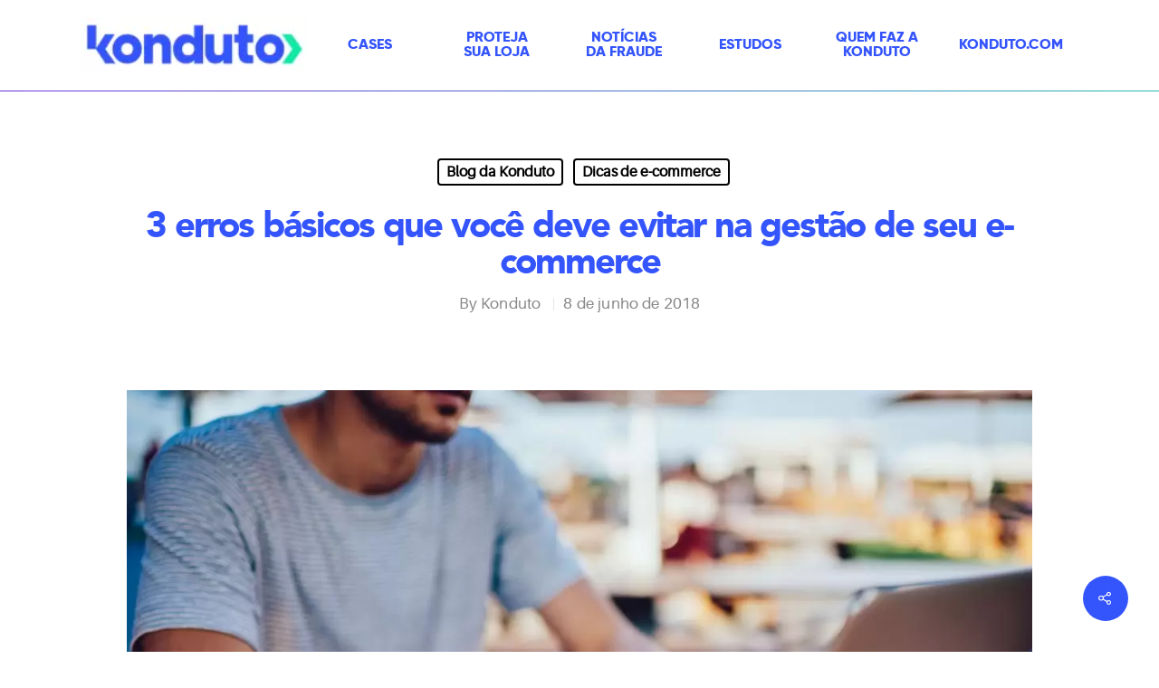

--- FILE ---
content_type: text/html; charset=UTF-8
request_url: https://blog.konduto.com/pt/2018/06/3-erros-basicos-que-voce-deve-evitar-na-gestao-de-seu-e-commerce/
body_size: 20895
content:
<!DOCTYPE html>

<html lang="pt-BR" class="no-js">
<head>
	
	<meta charset="UTF-8">
	
	<meta name="viewport" content="width=device-width, initial-scale=1, maximum-scale=1, user-scalable=0" /><meta name='robots' content='index, follow, max-image-preview:large, max-snippet:-1, max-video-preview:-1' />
	<style>img:is([sizes="auto" i], [sizes^="auto," i]) { contain-intrinsic-size: 3000px 1500px }</style>
	
	<!-- This site is optimized with the Yoast SEO plugin v26.3 - https://yoast.com/wordpress/plugins/seo/ -->
	<title>3 erros básicos que você deve evitar na gestão de seu e-commerce</title>
	<meta name="description" content="Seus produtos são a alma do seu negócio. Por isso, é preciso tratá-los com cuidado até que sigam seu caminho para a casa do cliente. Falando assim parece algo simples, mas controlar seu estoque é muito mais do que armazenar produtos para gestão de e-commerce." />
	<link rel="canonical" href="https://blog.konduto.com/pt/2018/06/3-erros-basicos-que-voce-deve-evitar-na-gestao-de-seu-e-commerce/" />
	<meta property="og:locale" content="pt_BR" />
	<meta property="og:type" content="article" />
	<meta property="og:title" content="3 erros básicos que você deve evitar na gestão de seu e-commerce" />
	<meta property="og:description" content="Seus produtos são a alma do seu negócio. Por isso, é preciso tratá-los com cuidado até que sigam seu caminho para a casa do cliente. Falando assim parece algo simples, mas controlar seu estoque é muito mais do que armazenar produtos para gestão de e-commerce." />
	<meta property="og:url" content="https://blog.konduto.com/pt/2018/06/3-erros-basicos-que-voce-deve-evitar-na-gestao-de-seu-e-commerce/" />
	<meta property="og:site_name" content="Konduto: Antifraude para e-commerce e transações online" />
	<meta property="article:published_time" content="2018-06-08T18:02:34+00:00" />
	<meta property="og:image" content="https://blog.konduto.com/wp-content/uploads/2018/06/203464-3-erros-basicos-que-voce-deve-evitar-na-gestao-de-seu-ecommerce.jpg" />
	<meta property="og:image:width" content="1140" />
	<meta property="og:image:height" content="761" />
	<meta property="og:image:type" content="image/jpeg" />
	<meta name="author" content="Konduto" />
	<meta name="twitter:card" content="summary_large_image" />
	<meta name="twitter:label1" content="Escrito por" />
	<meta name="twitter:data1" content="Konduto" />
	<meta name="twitter:label2" content="Est. tempo de leitura" />
	<meta name="twitter:data2" content="4 minutos" />
	<script type="application/ld+json" class="yoast-schema-graph">{"@context":"https://schema.org","@graph":[{"@type":"WebPage","@id":"https://blog.konduto.com/pt/2018/06/3-erros-basicos-que-voce-deve-evitar-na-gestao-de-seu-e-commerce/","url":"https://blog.konduto.com/pt/2018/06/3-erros-basicos-que-voce-deve-evitar-na-gestao-de-seu-e-commerce/","name":"3 erros básicos que você deve evitar na gestão de seu e-commerce","isPartOf":{"@id":"https://blog.konduto.com/#website"},"primaryImageOfPage":{"@id":"https://blog.konduto.com/pt/2018/06/3-erros-basicos-que-voce-deve-evitar-na-gestao-de-seu-e-commerce/#primaryimage"},"image":{"@id":"https://blog.konduto.com/pt/2018/06/3-erros-basicos-que-voce-deve-evitar-na-gestao-de-seu-e-commerce/#primaryimage"},"thumbnailUrl":"https://blog.konduto.com/wp-content/uploads/2018/06/203464-3-erros-basicos-que-voce-deve-evitar-na-gestao-de-seu-ecommerce.jpg","datePublished":"2018-06-08T18:02:34+00:00","author":{"@id":"https://blog.konduto.com/#/schema/person/e2c0cac5e5f39ee62d2fd8e09885fc37"},"description":"Seus produtos são a alma do seu negócio. Por isso, é preciso tratá-los com cuidado até que sigam seu caminho para a casa do cliente. Falando assim parece algo simples, mas controlar seu estoque é muito mais do que armazenar produtos para gestão de e-commerce.","breadcrumb":{"@id":"https://blog.konduto.com/pt/2018/06/3-erros-basicos-que-voce-deve-evitar-na-gestao-de-seu-e-commerce/#breadcrumb"},"inLanguage":"pt-BR","potentialAction":[{"@type":"ReadAction","target":["https://blog.konduto.com/pt/2018/06/3-erros-basicos-que-voce-deve-evitar-na-gestao-de-seu-e-commerce/"]}]},{"@type":"ImageObject","inLanguage":"pt-BR","@id":"https://blog.konduto.com/pt/2018/06/3-erros-basicos-que-voce-deve-evitar-na-gestao-de-seu-e-commerce/#primaryimage","url":"https://blog.konduto.com/wp-content/uploads/2018/06/203464-3-erros-basicos-que-voce-deve-evitar-na-gestao-de-seu-ecommerce.jpg","contentUrl":"https://blog.konduto.com/wp-content/uploads/2018/06/203464-3-erros-basicos-que-voce-deve-evitar-na-gestao-de-seu-ecommerce.jpg","width":1140,"height":761},{"@type":"BreadcrumbList","@id":"https://blog.konduto.com/pt/2018/06/3-erros-basicos-que-voce-deve-evitar-na-gestao-de-seu-e-commerce/#breadcrumb","itemListElement":[{"@type":"ListItem","position":1,"name":"Início","item":"https://blog.konduto.com/"},{"@type":"ListItem","position":2,"name":"3 erros básicos que você deve evitar na gestão de seu e-commerce"}]},{"@type":"WebSite","@id":"https://blog.konduto.com/#website","url":"https://blog.konduto.com/","name":"Konduto: Antifraude para e-commerce e transações online","description":"O blog da Konduto reúne os melhores conteúdos para quem combate a fraude online. Esta página é voltada para as melhores profissionais de e-commerce!","potentialAction":[{"@type":"SearchAction","target":{"@type":"EntryPoint","urlTemplate":"https://blog.konduto.com/?s={search_term_string}"},"query-input":{"@type":"PropertyValueSpecification","valueRequired":true,"valueName":"search_term_string"}}],"inLanguage":"pt-BR"},{"@type":"Person","@id":"https://blog.konduto.com/#/schema/person/e2c0cac5e5f39ee62d2fd8e09885fc37","name":"Konduto","image":{"@type":"ImageObject","inLanguage":"pt-BR","@id":"https://blog.konduto.com/#/schema/person/image/","url":"https://blog.konduto.com/wp-content/uploads/2023/05/konduto-logo-r-1-100x100.png","contentUrl":"https://blog.konduto.com/wp-content/uploads/2023/05/konduto-logo-r-1-100x100.png","caption":"Konduto"},"description":"O blog da Konduto reúne os melhores conteúdos para quem combate a fraude online. Dicas e artigos sobre a análise de risco para melhorar os resultados do seu negócio.","url":"https://blog.konduto.com/author/konduto/"}]}</script>
	<!-- / Yoast SEO plugin. -->


<link rel="alternate" type="application/rss+xml" title="Feed para Konduto: Antifraude para e-commerce e transações online &raquo;" href="https://blog.konduto.com/feed/" />
<link rel="alternate" type="application/rss+xml" title="Feed de comentários para Konduto: Antifraude para e-commerce e transações online &raquo;" href="https://blog.konduto.com/comments/feed/" />
<link rel="alternate" type="application/rss+xml" title="Feed de comentários para Konduto: Antifraude para e-commerce e transações online &raquo; 3 erros básicos que você deve evitar na gestão de seu e-commerce" href="https://blog.konduto.com/pt/2018/06/3-erros-basicos-que-voce-deve-evitar-na-gestao-de-seu-e-commerce/feed/" />
<link rel="alternate" type="application/rss+xml" title="Feed de Konduto: Antifraude para e-commerce e transações online &raquo; Story" href="https://blog.konduto.com/web-stories/feed/">		<!-- This site uses the Google Analytics by MonsterInsights plugin v9.9.0 - Using Analytics tracking - https://www.monsterinsights.com/ -->
							<script src="//www.googletagmanager.com/gtag/js?id=G-6FXZ5GW5E3"  data-cfasync="false" data-wpfc-render="false" type="text/javascript" async></script>
			<script data-cfasync="false" data-wpfc-render="false" type="text/javascript">
				var mi_version = '9.9.0';
				var mi_track_user = true;
				var mi_no_track_reason = '';
								var MonsterInsightsDefaultLocations = {"page_location":"https:\/\/blog.konduto.com\/pt\/2018\/06\/3-erros-basicos-que-voce-deve-evitar-na-gestao-de-seu-e-commerce\/"};
								if ( typeof MonsterInsightsPrivacyGuardFilter === 'function' ) {
					var MonsterInsightsLocations = (typeof MonsterInsightsExcludeQuery === 'object') ? MonsterInsightsPrivacyGuardFilter( MonsterInsightsExcludeQuery ) : MonsterInsightsPrivacyGuardFilter( MonsterInsightsDefaultLocations );
				} else {
					var MonsterInsightsLocations = (typeof MonsterInsightsExcludeQuery === 'object') ? MonsterInsightsExcludeQuery : MonsterInsightsDefaultLocations;
				}

								var disableStrs = [
										'ga-disable-G-6FXZ5GW5E3',
									];

				/* Function to detect opted out users */
				function __gtagTrackerIsOptedOut() {
					for (var index = 0; index < disableStrs.length; index++) {
						if (document.cookie.indexOf(disableStrs[index] + '=true') > -1) {
							return true;
						}
					}

					return false;
				}

				/* Disable tracking if the opt-out cookie exists. */
				if (__gtagTrackerIsOptedOut()) {
					for (var index = 0; index < disableStrs.length; index++) {
						window[disableStrs[index]] = true;
					}
				}

				/* Opt-out function */
				function __gtagTrackerOptout() {
					for (var index = 0; index < disableStrs.length; index++) {
						document.cookie = disableStrs[index] + '=true; expires=Thu, 31 Dec 2099 23:59:59 UTC; path=/';
						window[disableStrs[index]] = true;
					}
				}

				if ('undefined' === typeof gaOptout) {
					function gaOptout() {
						__gtagTrackerOptout();
					}
				}
								window.dataLayer = window.dataLayer || [];

				window.MonsterInsightsDualTracker = {
					helpers: {},
					trackers: {},
				};
				if (mi_track_user) {
					function __gtagDataLayer() {
						dataLayer.push(arguments);
					}

					function __gtagTracker(type, name, parameters) {
						if (!parameters) {
							parameters = {};
						}

						if (parameters.send_to) {
							__gtagDataLayer.apply(null, arguments);
							return;
						}

						if (type === 'event') {
														parameters.send_to = monsterinsights_frontend.v4_id;
							var hookName = name;
							if (typeof parameters['event_category'] !== 'undefined') {
								hookName = parameters['event_category'] + ':' + name;
							}

							if (typeof MonsterInsightsDualTracker.trackers[hookName] !== 'undefined') {
								MonsterInsightsDualTracker.trackers[hookName](parameters);
							} else {
								__gtagDataLayer('event', name, parameters);
							}
							
						} else {
							__gtagDataLayer.apply(null, arguments);
						}
					}

					__gtagTracker('js', new Date());
					__gtagTracker('set', {
						'developer_id.dZGIzZG': true,
											});
					if ( MonsterInsightsLocations.page_location ) {
						__gtagTracker('set', MonsterInsightsLocations);
					}
										__gtagTracker('config', 'G-6FXZ5GW5E3', {"forceSSL":"true","anonymize_ip":"true"} );
										window.gtag = __gtagTracker;										(function () {
						/* https://developers.google.com/analytics/devguides/collection/analyticsjs/ */
						/* ga and __gaTracker compatibility shim. */
						var noopfn = function () {
							return null;
						};
						var newtracker = function () {
							return new Tracker();
						};
						var Tracker = function () {
							return null;
						};
						var p = Tracker.prototype;
						p.get = noopfn;
						p.set = noopfn;
						p.send = function () {
							var args = Array.prototype.slice.call(arguments);
							args.unshift('send');
							__gaTracker.apply(null, args);
						};
						var __gaTracker = function () {
							var len = arguments.length;
							if (len === 0) {
								return;
							}
							var f = arguments[len - 1];
							if (typeof f !== 'object' || f === null || typeof f.hitCallback !== 'function') {
								if ('send' === arguments[0]) {
									var hitConverted, hitObject = false, action;
									if ('event' === arguments[1]) {
										if ('undefined' !== typeof arguments[3]) {
											hitObject = {
												'eventAction': arguments[3],
												'eventCategory': arguments[2],
												'eventLabel': arguments[4],
												'value': arguments[5] ? arguments[5] : 1,
											}
										}
									}
									if ('pageview' === arguments[1]) {
										if ('undefined' !== typeof arguments[2]) {
											hitObject = {
												'eventAction': 'page_view',
												'page_path': arguments[2],
											}
										}
									}
									if (typeof arguments[2] === 'object') {
										hitObject = arguments[2];
									}
									if (typeof arguments[5] === 'object') {
										Object.assign(hitObject, arguments[5]);
									}
									if ('undefined' !== typeof arguments[1].hitType) {
										hitObject = arguments[1];
										if ('pageview' === hitObject.hitType) {
											hitObject.eventAction = 'page_view';
										}
									}
									if (hitObject) {
										action = 'timing' === arguments[1].hitType ? 'timing_complete' : hitObject.eventAction;
										hitConverted = mapArgs(hitObject);
										__gtagTracker('event', action, hitConverted);
									}
								}
								return;
							}

							function mapArgs(args) {
								var arg, hit = {};
								var gaMap = {
									'eventCategory': 'event_category',
									'eventAction': 'event_action',
									'eventLabel': 'event_label',
									'eventValue': 'event_value',
									'nonInteraction': 'non_interaction',
									'timingCategory': 'event_category',
									'timingVar': 'name',
									'timingValue': 'value',
									'timingLabel': 'event_label',
									'page': 'page_path',
									'location': 'page_location',
									'title': 'page_title',
									'referrer' : 'page_referrer',
								};
								for (arg in args) {
																		if (!(!args.hasOwnProperty(arg) || !gaMap.hasOwnProperty(arg))) {
										hit[gaMap[arg]] = args[arg];
									} else {
										hit[arg] = args[arg];
									}
								}
								return hit;
							}

							try {
								f.hitCallback();
							} catch (ex) {
							}
						};
						__gaTracker.create = newtracker;
						__gaTracker.getByName = newtracker;
						__gaTracker.getAll = function () {
							return [];
						};
						__gaTracker.remove = noopfn;
						__gaTracker.loaded = true;
						window['__gaTracker'] = __gaTracker;
					})();
									} else {
										console.log("");
					(function () {
						function __gtagTracker() {
							return null;
						}

						window['__gtagTracker'] = __gtagTracker;
						window['gtag'] = __gtagTracker;
					})();
									}
			</script>
			
							<!-- / Google Analytics by MonsterInsights -->
		<script type="text/javascript">
/* <![CDATA[ */
window._wpemojiSettings = {"baseUrl":"https:\/\/s.w.org\/images\/core\/emoji\/16.0.1\/72x72\/","ext":".png","svgUrl":"https:\/\/s.w.org\/images\/core\/emoji\/16.0.1\/svg\/","svgExt":".svg","source":{"concatemoji":"https:\/\/blog.konduto.com\/wp-includes\/js\/wp-emoji-release.min.js"}};
/*! This file is auto-generated */
!function(s,n){var o,i,e;function c(e){try{var t={supportTests:e,timestamp:(new Date).valueOf()};sessionStorage.setItem(o,JSON.stringify(t))}catch(e){}}function p(e,t,n){e.clearRect(0,0,e.canvas.width,e.canvas.height),e.fillText(t,0,0);var t=new Uint32Array(e.getImageData(0,0,e.canvas.width,e.canvas.height).data),a=(e.clearRect(0,0,e.canvas.width,e.canvas.height),e.fillText(n,0,0),new Uint32Array(e.getImageData(0,0,e.canvas.width,e.canvas.height).data));return t.every(function(e,t){return e===a[t]})}function u(e,t){e.clearRect(0,0,e.canvas.width,e.canvas.height),e.fillText(t,0,0);for(var n=e.getImageData(16,16,1,1),a=0;a<n.data.length;a++)if(0!==n.data[a])return!1;return!0}function f(e,t,n,a){switch(t){case"flag":return n(e,"\ud83c\udff3\ufe0f\u200d\u26a7\ufe0f","\ud83c\udff3\ufe0f\u200b\u26a7\ufe0f")?!1:!n(e,"\ud83c\udde8\ud83c\uddf6","\ud83c\udde8\u200b\ud83c\uddf6")&&!n(e,"\ud83c\udff4\udb40\udc67\udb40\udc62\udb40\udc65\udb40\udc6e\udb40\udc67\udb40\udc7f","\ud83c\udff4\u200b\udb40\udc67\u200b\udb40\udc62\u200b\udb40\udc65\u200b\udb40\udc6e\u200b\udb40\udc67\u200b\udb40\udc7f");case"emoji":return!a(e,"\ud83e\udedf")}return!1}function g(e,t,n,a){var r="undefined"!=typeof WorkerGlobalScope&&self instanceof WorkerGlobalScope?new OffscreenCanvas(300,150):s.createElement("canvas"),o=r.getContext("2d",{willReadFrequently:!0}),i=(o.textBaseline="top",o.font="600 32px Arial",{});return e.forEach(function(e){i[e]=t(o,e,n,a)}),i}function t(e){var t=s.createElement("script");t.src=e,t.defer=!0,s.head.appendChild(t)}"undefined"!=typeof Promise&&(o="wpEmojiSettingsSupports",i=["flag","emoji"],n.supports={everything:!0,everythingExceptFlag:!0},e=new Promise(function(e){s.addEventListener("DOMContentLoaded",e,{once:!0})}),new Promise(function(t){var n=function(){try{var e=JSON.parse(sessionStorage.getItem(o));if("object"==typeof e&&"number"==typeof e.timestamp&&(new Date).valueOf()<e.timestamp+604800&&"object"==typeof e.supportTests)return e.supportTests}catch(e){}return null}();if(!n){if("undefined"!=typeof Worker&&"undefined"!=typeof OffscreenCanvas&&"undefined"!=typeof URL&&URL.createObjectURL&&"undefined"!=typeof Blob)try{var e="postMessage("+g.toString()+"("+[JSON.stringify(i),f.toString(),p.toString(),u.toString()].join(",")+"));",a=new Blob([e],{type:"text/javascript"}),r=new Worker(URL.createObjectURL(a),{name:"wpTestEmojiSupports"});return void(r.onmessage=function(e){c(n=e.data),r.terminate(),t(n)})}catch(e){}c(n=g(i,f,p,u))}t(n)}).then(function(e){for(var t in e)n.supports[t]=e[t],n.supports.everything=n.supports.everything&&n.supports[t],"flag"!==t&&(n.supports.everythingExceptFlag=n.supports.everythingExceptFlag&&n.supports[t]);n.supports.everythingExceptFlag=n.supports.everythingExceptFlag&&!n.supports.flag,n.DOMReady=!1,n.readyCallback=function(){n.DOMReady=!0}}).then(function(){return e}).then(function(){var e;n.supports.everything||(n.readyCallback(),(e=n.source||{}).concatemoji?t(e.concatemoji):e.wpemoji&&e.twemoji&&(t(e.twemoji),t(e.wpemoji)))}))}((window,document),window._wpemojiSettings);
/* ]]> */
</script>
<style id='wp-emoji-styles-inline-css' type='text/css'>

	img.wp-smiley, img.emoji {
		display: inline !important;
		border: none !important;
		box-shadow: none !important;
		height: 1em !important;
		width: 1em !important;
		margin: 0 0.07em !important;
		vertical-align: -0.1em !important;
		background: none !important;
		padding: 0 !important;
	}
</style>
<link rel='stylesheet' id='contact-form-7-css' href='https://blog.konduto.com/wp-content/plugins/contact-form-7/includes/css/styles.css' type='text/css' media='all' />
<link rel='stylesheet' id='salient-social-css' href='https://blog.konduto.com/wp-content/plugins/salient-social/css/style.css' type='text/css' media='all' />
<style id='salient-social-inline-css' type='text/css'>

  .sharing-default-minimal .nectar-love.loved,
  body .nectar-social[data-color-override="override"].fixed > a:before, 
  body .nectar-social[data-color-override="override"].fixed .nectar-social-inner a,
  .sharing-default-minimal .nectar-social[data-color-override="override"] .nectar-social-inner a:hover {
    background-color: #3454fc;
  }
  .nectar-social.hover .nectar-love.loved,
  .nectar-social.hover > .nectar-love-button a:hover,
  .nectar-social[data-color-override="override"].hover > div a:hover,
  #single-below-header .nectar-social[data-color-override="override"].hover > div a:hover,
  .nectar-social[data-color-override="override"].hover .share-btn:hover,
  .sharing-default-minimal .nectar-social[data-color-override="override"] .nectar-social-inner a {
    border-color: #3454fc;
  }
  #single-below-header .nectar-social.hover .nectar-love.loved i,
  #single-below-header .nectar-social.hover[data-color-override="override"] a:hover,
  #single-below-header .nectar-social.hover[data-color-override="override"] a:hover i,
  #single-below-header .nectar-social.hover .nectar-love-button a:hover i,
  .nectar-love:hover i,
  .hover .nectar-love:hover .total_loves,
  .nectar-love.loved i,
  .nectar-social.hover .nectar-love.loved .total_loves,
  .nectar-social.hover .share-btn:hover, 
  .nectar-social[data-color-override="override"].hover .nectar-social-inner a:hover,
  .nectar-social[data-color-override="override"].hover > div:hover span,
  .sharing-default-minimal .nectar-social[data-color-override="override"] .nectar-social-inner a:not(:hover) i,
  .sharing-default-minimal .nectar-social[data-color-override="override"] .nectar-social-inner a:not(:hover) {
    color: #3454fc;
  }
</style>
<link rel='stylesheet' id='ppress-frontend-css' href='https://blog.konduto.com/wp-content/plugins/wp-user-avatar/assets/css/frontend.min.css' type='text/css' media='all' />
<link rel='stylesheet' id='ppress-flatpickr-css' href='https://blog.konduto.com/wp-content/plugins/wp-user-avatar/assets/flatpickr/flatpickr.min.css' type='text/css' media='all' />
<link rel='stylesheet' id='ppress-select2-css' href='https://blog.konduto.com/wp-content/plugins/wp-user-avatar/assets/select2/select2.min.css' type='text/css' media='all' />
<link rel='stylesheet' id='salient-child-css' href='https://blog.konduto.com/wp-content/themes/salient-child/dist/theme.css' type='text/css' media='all' />
<link rel='stylesheet' id='font-awesome-css' href='https://blog.konduto.com/wp-content/themes/salient/css/font-awesome.min.css' type='text/css' media='all' />
<link rel='stylesheet' id='salient-grid-system-css' href='https://blog.konduto.com/wp-content/themes/salient/css/grid-system.css' type='text/css' media='all' />
<link rel='stylesheet' id='main-styles-css' href='https://blog.konduto.com/wp-content/themes/salient/css/style.css' type='text/css' media='all' />
<style id='main-styles-inline-css' type='text/css'>

		@font-face{
		     font-family:'Open Sans';
		     src:url('https://blog.konduto.com/wp-content/themes/salient/css/fonts/OpenSans-Light.woff') format('woff');
		     font-weight:300;
		     font-style:normal
		}
		 @font-face{
		     font-family:'Open Sans';
		     src:url('https://blog.konduto.com/wp-content/themes/salient/css/fonts/OpenSans-Regular.woff') format('woff');
		     font-weight:400;
		     font-style:normal
		}
		 @font-face{
		     font-family:'Open Sans';
		     src:url('https://blog.konduto.com/wp-content/themes/salient/css/fonts/OpenSans-SemiBold.woff') format('woff');
		     font-weight:600;
		     font-style:normal
		}
		 @font-face{
		     font-family:'Open Sans';
		     src:url('https://blog.konduto.com/wp-content/themes/salient/css/fonts/OpenSans-Bold.woff') format('woff');
		     font-weight:700;
		     font-style:normal
		}
html:not(.page-trans-loaded) { background-color: #ffffff; }
</style>
<link rel='stylesheet' id='nectar-ocm-fullscreen-css' href='https://blog.konduto.com/wp-content/themes/salient/css/off-canvas/fullscreen.css' type='text/css' media='all' />
<link rel='stylesheet' id='nectar-single-styles-css' href='https://blog.konduto.com/wp-content/themes/salient/css/single.css' type='text/css' media='all' />
<link rel='stylesheet' id='magnific-css' href='https://blog.konduto.com/wp-content/themes/salient/css/plugins/magnific.css' type='text/css' media='all' />
<link rel='stylesheet' id='responsive-css' href='https://blog.konduto.com/wp-content/themes/salient/css/responsive.css' type='text/css' media='all' />
<link rel='stylesheet' id='salient-child-style-css' href='https://blog.konduto.com/wp-content/themes/salient-child/style.css' type='text/css' media='all' />
<link rel='stylesheet' id='skin-ascend-css' href='https://blog.konduto.com/wp-content/themes/salient/css/ascend.css' type='text/css' media='all' />
<style id='wcw-inlinecss-inline-css' type='text/css'>
 .widget_wpcategorieswidget ul.children{display:none;} .widget_wp_categories_widget{background:#fff; position:relative;}.widget_wp_categories_widget h2,.widget_wpcategorieswidget h2{color:#4a5f6d;font-size:20px;font-weight:400;margin:0 0 25px;line-height:24px;text-transform:uppercase}.widget_wp_categories_widget ul li,.widget_wpcategorieswidget ul li{font-size: 16px; margin: 0px; border-bottom: 1px dashed #f0f0f0; position: relative; list-style-type: none; line-height: 35px;}.widget_wp_categories_widget ul li:last-child,.widget_wpcategorieswidget ul li:last-child{border:none;}.widget_wp_categories_widget ul li a,.widget_wpcategorieswidget ul li a{display:inline-block;color:#007acc;transition:all .5s ease;-webkit-transition:all .5s ease;-ms-transition:all .5s ease;-moz-transition:all .5s ease;text-decoration:none;}.widget_wp_categories_widget ul li a:hover,.widget_wp_categories_widget ul li.active-cat a,.widget_wp_categories_widget ul li.active-cat span.post-count,.widget_wpcategorieswidget ul li a:hover,.widget_wpcategorieswidget ul li.active-cat a,.widget_wpcategorieswidget ul li.active-cat span.post-count{color:#ee546c}.widget_wp_categories_widget ul li span.post-count,.widget_wpcategorieswidget ul li span.post-count{height: 30px; min-width: 35px; text-align: center; background: #fff; color: #605f5f; border-radius: 5px; box-shadow: inset 2px 1px 3px rgba(0, 122, 204,.1); top: 0px; float: right; margin-top: 2px;}li.cat-item.cat-have-child > span.post-count{float:inherit;}li.cat-item.cat-item-7.cat-have-child { background: #f8f9fa; }li.cat-item.cat-have-child > span.post-count:before { content: "("; }li.cat-item.cat-have-child > span.post-count:after { content: ")"; }.cat-have-child.open-m-menu ul.children li { border-top: 1px solid #d8d8d8;border-bottom:none;}li.cat-item.cat-have-child:after{ position: absolute; right: 8px; top: 8px; background-image: url([data-uri]); content: ""; width: 18px; height: 18px;transform: rotate(270deg);}ul.children li.cat-item.cat-have-child:after{content:"";background-image: none;}.cat-have-child ul.children {display: none; z-index: 9; width: auto; position: relative; margin: 0px; padding: 0px; margin-top: 0px; padding-top: 10px; padding-bottom: 10px; list-style: none; text-align: left; background:  #f8f9fa; padding-left: 5px;}.widget_wp_categories_widget ul li ul.children li,.widget_wpcategorieswidget ul li ul.children li { border-bottom: 1px solid #fff; padding-right: 5px; }.cat-have-child.open-m-menu ul.children{display:block;}li.cat-item.cat-have-child.open-m-menu:after{transform: rotate(0deg);}.widget_wp_categories_widget > li.product_cat,.widget_wpcategorieswidget > li.product_cat {list-style: none;}.widget_wp_categories_widget > ul,.widget_wpcategorieswidget > ul {padding: 0px;}.widget_wp_categories_widget > ul li ul ,.widget_wpcategorieswidget > ul li ul {padding-left: 15px;} .wcwpro-list{padding: 0 15px;}
</style>
<link rel='stylesheet' id='dynamic-css-css' href='https://blog.konduto.com/wp-content/themes/salient/css/salient-dynamic-styles.css' type='text/css' media='all' />
<style id='dynamic-css-inline-css' type='text/css'>
@media only screen and (min-width:1000px){body #ajax-content-wrap.no-scroll{min-height:calc(100vh - 100px);height:calc(100vh - 100px)!important;}}@media only screen and (min-width:1000px){#page-header-wrap.fullscreen-header,#page-header-wrap.fullscreen-header #page-header-bg,html:not(.nectar-box-roll-loaded) .nectar-box-roll > #page-header-bg.fullscreen-header,.nectar_fullscreen_zoom_recent_projects,#nectar_fullscreen_rows:not(.afterLoaded) > div{height:calc(100vh - 99px);}.wpb_row.vc_row-o-full-height.top-level,.wpb_row.vc_row-o-full-height.top-level > .col.span_12{min-height:calc(100vh - 99px);}html:not(.nectar-box-roll-loaded) .nectar-box-roll > #page-header-bg.fullscreen-header{top:100px;}.nectar-slider-wrap[data-fullscreen="true"]:not(.loaded),.nectar-slider-wrap[data-fullscreen="true"]:not(.loaded) .swiper-container{height:calc(100vh - 98px)!important;}.admin-bar .nectar-slider-wrap[data-fullscreen="true"]:not(.loaded),.admin-bar .nectar-slider-wrap[data-fullscreen="true"]:not(.loaded) .swiper-container{height:calc(100vh - 98px - 32px)!important;}}
/* DEFAULT CLASSES */
.m-0 {margin: 0 !important;}

.mt-0,
.my-0 {margin-top: 0 !important;}

.mr-0,
.mx-0 {margin-right: 0 !important;}

.mb-0,
.my-0 {margin-bottom: 0 !important;}

.ml-0,
.mx-0 {margin-left: 0 !important;}

.m-1 {margin: 0.25rem !important;}

.mt-1,
.my-1 {margin-top: 0.25rem !important;}

.mr-1,
.mx-1 {margin-right: 0.25rem !important;}

.mb-1,
.my-1 {margin-bottom: 0.25rem !important;}

.ml-1,
.mx-1 {margin-left: 0.25rem !important;}

.m-2 {margin: 0.5rem !important;}

.mt-2,
.my-2 {margin-top: 0.5rem !important;}

.mr-2,
.mx-2 {margin-right: 0.5rem !important;}

.mb-2,
.my-2 {margin-bottom: 0.5rem !important;}

.ml-2,
.mx-2 {margin-left: 0.5rem !important;}

.m-3 {margin: 1rem !important;}

.mt-3,
.my-3 {margin-top: 1rem !important;}

.mr-3,
.mx-3 {margin-right: 1rem !important;}

.mb-3,
.my-3 {margin-bottom: 1rem !important;}

.ml-3,
.mx-3 {margin-left: 1rem !important;}

.m-4 {margin: 1.5rem !important;}

.mt-4,
.my-4 {margin-top: 1.5rem !important;}

.mr-4,
.mx-4{margin-right: 1.5rem !important;}

.mb-4,
.my-4 {margin-bottom: 1.5rem !important;}

.ml-4,
.mx-4 {margin-left: 1.5rem !important;}

.m-5 {margin: 3rem !important;}

.mt-5,
.my-5 {margin-top: 3rem !important;}

.mr-5,
.mx-5 {margin-right: 3rem !important;}

.mb-5,
.my-5 {margin-bottom: 3rem !important;}

.ml-5,
.mx-5 {margin-left: 3rem !important;}

.p-0 {padding: 0 !important;}

.pt-0,
.py-0 {padding-top: 0 !important;}

.pr-0,
.px-0 {padding-right: 0 !important;}

.pb-0,
.py-0 {padding-bottom: 0 !important;}

.pl-0,
.px-0 {padding-left: 0 !important;}

.p-1 {padding: 0.25rem !important;}

.pt-1,
.py-1 {padding-top: 0.25rem !important;}

.pr-1,
.px-1 {padding-right: 0.25rem !important;}

.pb-1,
.py-1 {padding-bottom: 0.25rem !important;}

.pl-1,
.px-1 {padding-left: 0.25rem !important;}

.p-2 {padding: 0.5rem !important;}

.pt-2,
.py-2 {padding-top: 0.5rem !important;}

.pr-2,
.px-2 {padding-right: 0.5rem !important;}

.pb-2,
.py-2 {padding-bottom: 0.5rem !important;}

.pl-2,
.px-2 {padding-left: 0.5rem !important;}

.p-3 {padding: 1rem !important;}

.pt-3,
.py-3 {padding-top: 1rem !important;}

.pr-3,
.px-3 {padding-right: 1rem !important;}

.pb-3,
.py-3 {padding-bottom: 1rem !important;}

.pl-3,
.px-3 {padding-left: 1rem !important;}

.p-4 {padding: 1.5rem !important;}

.pt-4,
.py-4 {padding-top: 1.5rem !important;}

.pr-4,
.px-4 {padding-right: 1.5rem !important;}

.pb-4,
.py-4 {padding-bottom: 1.5rem !important;}

.pl-4,
.px-4 {padding-left: 1.5rem !important;}

.p-5 {padding: 3rem !important;}

.pt-5,
.py-5 {padding-top: 3rem !important;}

.pr-5,
.px-5 {padding-right: 3rem !important;}

.pb-5,
.py-5 {padding-bottom: 3rem !important;}

.pl-5,
.px-5 {padding-left: 3rem !important;}

.m-auto {margin: auto !important;}

.mt-auto,
.my-auto {margin-top: auto !important;}

.mr-auto,
.mx-auto {margin-right: auto !important;}

.mb-auto,
.my-auto {margin-bottom: auto !important;}

.ml-auto,
.mx-auto {margin-left: auto !important;}

.img-fluid {
  max-width: 100%;
  height: auto;
}

.d-inline-block{display:inline-block!important;}
.d-block{display:block!important;}
.d-none {display: none !important;}
.align-right{text-align:right;}
.text-center{text-align:center;}
.txt-contact{font-size:1.5rem!important;}


/* BUTTON */
.outline-green,
#bt-envia{
    border: 1px solid #0aeca4;
    padding: .8rem 1rem;
    text-transform:uppercase;
    font-family: 'aileronregular';
    font-size:.8rem;
    color:#2f2f35;
    background:transparent;
    -webkit-transition: .5s ease-in-out;
    -moz-transition: .5s ease-in-out;
    -o-transition: .5s ease-in-out;
    transition: .5s ease-in-out;
    border-radius: 0!important;
    display:inline-block;
}

.outline-green:hover, .outline-green:active,
#bt-envia:hover, #bt-envia:active{
    color:#2f2f35;
    background:#0aeca4;
}

.outline-purple{
    border: 1px solid #6937da;
    padding: .8rem 1rem;
    text-transform:uppercase;
    font-family: 'aileronregular';
    font-size:.8rem;
    color:#2f2f35;
    background:transparent;
    -webkit-transition: .5s ease-in-out;
    -moz-transition: .5s ease-in-out;
    -o-transition: .5s ease-in-out;
    transition: .5s ease-in-out;
    display:inline-block;
}

.outline-purple:hover, .outline-purple:active{
    color:#FFF;
    background:#6937da;
}

.outline-green.light{color:#fff;}


/* CUSTOM CODE */
body{letter-spacing: .01rem!important;}

.purple-text{color:#6937da;}
.wpurple-text{color:#626789;}
.green-text{color:#0aeca4;}
.blue-text{color:#6aa4f8;}
.prim-text{color:#626789;}
.black-text{color:#171719;}
.white-text{color:#fff;}

.avenirblack{font-family:'avenirregular'!important;}
.gilroyebold{font-family:'gilroy-extrabolduploaded_file';}
.upper{text-transform:uppercase!important;}

.cta-text{font-size:1.2rem;}
.sec-tit{font-size:1.6rem; line-height:1.9rem}

/* HEADER*/
.banner-home{margin-bottom:0!important;}

#header-outer:after{
    content: url('/wp-content/uploads/2019/10/home_06.jpg');
    position: absolute;
    bottom: -7px;
}

#top nav ul li a{color:#6937da;}

#header-outer[data-lhe="animated_underline"] #top nav > ul > li > a:after{
    border-color: #0aeca4;
    width: 40%!important;
    margin: 0 auto;
    position: relative;
}

#header-outer:not([data-format="centered-menu-under-logo"]):not([data-format="centered-menu-bottom-bar"]) #top nav >ul >li[class*="button_"] >a:before{
    border: 1px solid #0aeca4;
    border-radius:0!important;
}

#header-outer:not([data-format="centered-menu-under-logo"]):not([data-format="centered-menu-bottom-bar"]) #top nav >ul >li[class*="button_"]:hover >a:before{
    background: #0aeca4;
    border: 1px solid #2f2f35;
}

.lang-mobile{
    margin-top: -50px!important;
    display: flex;
    align-items: center;
    flex-flow: row;
    margin-left: 35%!important;
}

.lang-mobile li{
    width: 20px;
    margin-right:15px;
}

.lang-mobile li:last-child{
    margin-right:0;
}

.lang-mobile li a{
    border: 1px solid #fff;
    border-radius: 30px;
    height: 25px;
    width: 25px;
    padding: 11px 3px 0!important;
    font-size: .65rem!important;
    font-family:'avenirregular'!important;
    color:#fff!important;
    margin-left: 8px!important;
    margin-right: 0!important;
}

.sf-menu.xxxx{
    height: 60%!important;
    top: 38%;
}

.sf-menu.lang-selector{
    height: 20%!important;
    top: 15%;
}

.sf-menu.lang-selector li>a{
    border: 1px solid;
    border-radius: 30px;
    height: 25px;
    width: 25px;
    padding: 3px!important;
    font-size: .65rem!important;
    font-family:'avenirregular'!important;
    color:#626789!important;
    margin-left: 8px!important;
    margin-right: 0!important;
}

.sf-menu .menu-item-over{
    /*background-color: rgba(150,115,229, .7);
    -webkit-transition: background-color 0.2s ease-in-out;
    -moz-transition: background-color 0.2s ease-in-out;
    -o-transition: background-color 0.2s ease-in-out;
    transition: background-color 0.2s ease-in-out;*/
}

.sf-menu .menu-item-over>a{}

.sf-menu .sfHover > ul > li:first-child{margin-top: 35px;}

.sf-menu .sfHover > ul > li:first-child::before{
  content: url(/wp-content/uploads/2020/02/menu-arrow_07.png);
  position: absolute;
  left: 0;
  right: 0;
  margin-left: auto;
  margin-right: auto;
  width: 21px;
  padding: 10px;
  top:-30px;
}

.sf-menu .sfHover > ul{
    background-color: rgba(150,115,229, .8)!important;
    -webkit-transition: background-color 0.2s ease-in-out;
    -moz-transition: background-color 0.2s ease-in-out;
    -o-transition: background-color 0.2s ease-in-out;
    transition: background-color 0.2s ease-in-out;
    padding:0!important;
}

.sf-menu .sfHover > ul > li > a{
    color:#fff!important; 
    padding: 20px 15px 0px; 
    position:relative;
    text-align:center!important;
}
.sf-menu > li.sfHover:not(.megamenu) > ul:not(.on-left-side){left:-54%;}

#header-outer #top nav > ul > li:not(.megamenu) ul.sub-menu li a:hover{
    background-color: rgba(33,7,51, .2)!important;
}

.sf-menu .sfHover > ul > li > a:last-child{padding-bottom: 20px;}


.menu-custom p{color:#626789!important; font-size:1rem!important; text-transform:none;}

.card{
    background-color: #fff;
    padding: 15px!important;
    margin-right:15px!important;
    height:100%!important;
    min-height:250px;
    position:relative;
}

.card .wpb_wrapper p:last-child{
    position: absolute;
    bottom: 5px;
    margin-left: auto;
    margin-right: auto;
    left: 15px;
    right: 15px;
}

/* contato */
.ct-social li {
    display: inline-block;
    border: 1px solid #6aa4f8;
    color:#6aa4f8;
    padding: 4px;
    margin-left: 10px;
    border-radius: 30px;
    height: 30px;
    width: 30px;
    text-align: center;
    cursor:pointer;
    opacity:.6;
}

.ct-social li:hover {
   opacity:1; 
}

.ct-social li a{color:#6aa4f8;display:block; }

#bt-envia{float:right;}

.form-style label{font-size: .9rem!important; color: #555!important;}
.form-item{background:transparent!important; padding:4px!important;}
textarea.form-item{max-height:100px; overflow:auto;}
select.form-item{height: 40px; border: 1px solid #ededed;}

/* blog */
.ascend #footer-outer .widget h4, .ascend #sidebar h4{color:#171719;}
.post .post-meta {
    top: 12px;
}

.post .post-header h2 a{
    font-size: 2.4rem;
    letter-spacing: 0px!important;
}

.post .meta-category{
    margin-top: -5px!important;
    display: block;
    font-size: .9rem;
    margin-bottom: 15px;
}

.theiaStickySidebar >div {
    margin-bottom: 50px;
}

/* footer */
#footer-outer #footer-widgets .widget h4, 
#footer-outer .col .widget_recent_entries span, 
#footer-outer .col .recent_posts_extra_widget .post-widget-text span{
    color:#626789!important;
    text-transform:uppercase!important;
}
#footer-outer .footer-link{
    margin-bottom:5px;
    font-size:.9rem;
    display:table;
}

#footer-outer .footer-link:hover{
    color:#0aeca4!important;
}

#footer-outer[data-cols="1"] #copyright, 
#footer-outer #copyright[data-layout="centered"] {
    padding: 0 0 30px;
}

#footer-outer .row {
    padding: 55px 0 20px!important;
}

img.icon-footer {
    position: absolute;
    width: 40px!important;
    right: -200px;
    top: -6px;
}

ul.social li{
    margin:0 5px!important;
}

ul.social a{
    border: 1px solid;
    border-radius: 30px;
    width: 40px!important;
    height: 40px!important;
    padding: 1px 0 0 0;
}

ul.social a i{margin: 10px;}

.nectar-flip-box .flip-box-back .inner, .nectar-flip-box .flip-box-front .inner{
    padding:30px;
}

.box-icons h4{font-size: 1.5rem!important;}

.single.single-post .section-title h1 {
    max-width: 100%;
}

#page-header-wrap, #page-header-bg{
    height:420px!important;
}

.page-header-bg-image{
    box-shadow: inset 0 0 0 1000px rgba(0,0,0,.5);
    background-position: center -100px!important;
}

.card-mg .nectar-post-grid-item .content{padding:20px!important;}
.card-mg .nectar-post-grid .nectar-post-grid-item .content h3{font-size: 1.5rem; line-height: 1.7rem; max-width:none!important;}


.post-featured-img{display:block; text-align:center;}

.nectar-recent-posts-single_featured .grav-wrap .text{display:none;}

.ve-cat-widget-div ul.ve-cat-widget-listing li a{
    color:#6937da!important;
    -webkit-transition: .5s ease-in-out;
    -moz-transition: .5s ease-in-out;
    -o-transition: .5s ease-in-out;
    transition: .5s ease-in-out;
}
.ve-cat-widget-div ul.ve-cat-widget-listing li a:hover{text-decoration:underline; color:#0aeca4!important;}
.ve-cat-widget-div ul.ve-cat-widget-listing li a:before{
    content: url('/wp-content/uploads/2019/10/arrow-right.png');
    position: relative;
    bottom: -5px;
    margin-right: 4px;
}

#form-formulario-newsletter-blog-6dae59f9fcd7f57ce6fc #conversion-formulario-newsletter-blog-6dae59f9fcd7f57ce6fc{width:100%!important;}

.masonry.material .masonry-blog-item .article-content-wrap, .related-posts[data-style="material"] .article-content-wrap {
    padding: 30px!important;
}

h2 sup{font-family:'arial-black'!important; font-size:20px;}


/* RESPONSIVE CLASSES */
/* custom menu */
@media (min-width: 1150px)  {
    #header-outer[data-lhe="animated_underline"] #top nav > ul > li > a{min-width:100px!important;}
}

@media (max-width: 1150px)  {
    .menu-custom p {
        color: #fff!important;
    }
    .lang-selector{display:none!important;}
    
}

/* XS */
@media (max-width: 690px)  {
    .cta-text {font-size: 1rem;}
    .outline-green {
        padding: .5rem .3rem;
        font-size: .6rem;
    }
    .box-news {margin-top: 0px;}
    .box-gift {margin-top: 0px;}
    body #page-header-bg .span_6 span.subheader{line-height:20px;}
    body p{font-size:16px;}
    
    .wpb_row >.span_12 >.column_container.co-fund:last-child,
    .wpb_row >.span_12 >.column_container.co-fund{
        margin-bottom:15px!important;}
    
    .reverse-row > .col.span_12 {        
        flex-direction: row-reverse!important;  
    }
    
}

/* SM */
@media (min-width:691px) and (max-width:999px){


}

/* MD */
@media (min-width:1000px) and (max-width:1299px){
    .sec-produtos{min-height:300px;}
}


/* LG */
@media (min-width:1300px) {
    
}
</style>
<script type="text/javascript" src="https://blog.konduto.com/wp-content/plugins/google-analytics-for-wordpress/assets/js/frontend-gtag.min.js" id="monsterinsights-frontend-script-js" async="async" data-wp-strategy="async"></script>
<script data-cfasync="false" data-wpfc-render="false" type="text/javascript" id='monsterinsights-frontend-script-js-extra'>/* <![CDATA[ */
var monsterinsights_frontend = {"js_events_tracking":"true","download_extensions":"doc,pdf,ppt,zip,xls,docx,pptx,xlsx","inbound_paths":"[]","home_url":"https:\/\/blog.konduto.com","hash_tracking":"false","v4_id":"G-6FXZ5GW5E3"};/* ]]> */
</script>
<script type="text/javascript" src="https://blog.konduto.com/wp-includes/js/jquery/jquery.min.js" id="jquery-core-js"></script>
<script type="text/javascript" id="jquery-core-js-after">
/* <![CDATA[ */
jQuery(document).ready(function($){ jQuery('li.cat-item:has(ul.children)').addClass('cat-have-child'); jQuery('.cat-have-child').removeClass('open-m-menu');jQuery('li.cat-have-child > a').click(function(){window.location.href=jQuery(this).attr('href');return false;});jQuery('li.cat-have-child').click(function(){

		var li_parentdiv = jQuery(this).parent().parent().parent().attr('class');
			if(jQuery(this).hasClass('open-m-menu')){jQuery('.cat-have-child').removeClass('open-m-menu');}else{jQuery('.cat-have-child').removeClass('open-m-menu');jQuery(this).addClass('open-m-menu');}});});
/* ]]> */
</script>
<script type="text/javascript" src="https://blog.konduto.com/wp-includes/js/jquery/jquery-migrate.min.js" id="jquery-migrate-js"></script>
<script type="text/javascript" src="https://blog.konduto.com/wp-content/plugins/wp-user-avatar/assets/flatpickr/flatpickr.min.js" id="ppress-flatpickr-js"></script>
<script type="text/javascript" src="https://blog.konduto.com/wp-content/plugins/wp-user-avatar/assets/select2/select2.min.js" id="ppress-select2-js"></script>
<script type="text/javascript" src="https://blog.konduto.com/wp-content/themes/salient-child/dist/theme.js" id="salient-child-js"></script>
<script type="text/javascript" id="whp9853front.js8003-js-extra">
/* <![CDATA[ */
var whp_local_data = {"add_url":"https:\/\/blog.konduto.com\/wp-admin\/post-new.php?post_type=event","ajaxurl":"https:\/\/blog.konduto.com\/wp-admin\/admin-ajax.php"};
/* ]]> */
</script>
<script type="text/javascript" src="https://blog.konduto.com/wp-content/plugins/wp-security-hardening/modules/js/front.js" id="whp9853front.js8003-js"></script>
<link rel="https://api.w.org/" href="https://blog.konduto.com/wp-json/" /><link rel="alternate" title="JSON" type="application/json" href="https://blog.konduto.com/wp-json/wp/v2/posts/1722" /><link rel="EditURI" type="application/rsd+xml" title="RSD" href="https://blog.konduto.com/xmlrpc.php?rsd" />

<link rel='shortlink' href='https://blog.konduto.com/?p=1722' />
<link rel="alternate" title="oEmbed (JSON)" type="application/json+oembed" href="https://blog.konduto.com/wp-json/oembed/1.0/embed?url=https%3A%2F%2Fblog.konduto.com%2Fpt%2F2018%2F06%2F3-erros-basicos-que-voce-deve-evitar-na-gestao-de-seu-e-commerce%2F" />
<link rel="alternate" title="oEmbed (XML)" type="text/xml+oembed" href="https://blog.konduto.com/wp-json/oembed/1.0/embed?url=https%3A%2F%2Fblog.konduto.com%2Fpt%2F2018%2F06%2F3-erros-basicos-que-voce-deve-evitar-na-gestao-de-seu-e-commerce%2F&#038;format=xml" />
<!-- start Simple Custom CSS and JS -->
<!-- Facebook Pixel Code -->
<script>
!function(f,b,e,v,n,t,s)
{if(f.fbq)return;n=f.fbq=function(){n.callMethod?
n.callMethod.apply(n,arguments):n.queue.push(arguments)};
if(!f._fbq)f._fbq=n;n.push=n;n.loaded=!0;n.version='2.0';
n.queue=[];t=b.createElement(e);t.async=!0;
t.src=v;s=b.getElementsByTagName(e)[0];
s.parentNode.insertBefore(t,s)}(window,document,'script',
'https://connect.facebook.net/en_US/fbevents.js');
fbq('init', '591906961228582'); 
fbq('track', 'PageView');
</script>
<noscript>
<img height="1" width="1" 
src="https://www.facebook.com/tr?id=591906961228582&ev=PageView
&noscript=1"/>
</noscript>
<!-- End Facebook Pixel Code --><!-- end Simple Custom CSS and JS -->
<!-- start Simple Custom CSS and JS -->
<style type="text/css">
/* Add your CSS code here.

For example:
.example {
    color: red;
}

For brushing up on your CSS knowledge, check out http://www.w3schools.com/css/css_syntax.asp

End of comment */ 

.header-opaque a.nk-brand {
    background-image: url(https://blog.konduto.com/wp-content/uploads/2018/02/oie_28202835DfSkuGPg-1.png) !important;
}
.entry-category{
      display: none;
}

.owl-carousel li.entry-category {
    display: none !important;
}</style>
<!-- end Simple Custom CSS and JS -->
<script type="text/javascript"> var root = document.getElementsByTagName( "html" )[0]; root.setAttribute( "class", "js" ); </script><script>
// RESPONSIVE
var $window = jQuery(window);
jQuery(window).resize(function() {
    
      if ($window.width() < 690){
        jQuery('.mob-remove-br br').addClass('d-none'); 
      } else{
        jQuery('.mob-remove-br br').removeClass('d-none'); 
      }
    }).resize();

setTimeout(function(){
jQuery('ul.social i').removeClass('fa');
jQuery('ul.social i').addClass('fas');
}, 1000);

</script><meta name="generator" content="Powered by WPBakery Page Builder - drag and drop page builder for WordPress."/>
<link rel="icon" href="https://blog.konduto.com/wp-content/uploads/2023/05/cropped-konduto-logo-r-1-32x32.png" sizes="32x32" />
<link rel="icon" href="https://blog.konduto.com/wp-content/uploads/2023/05/cropped-konduto-logo-r-1-192x192.png" sizes="192x192" />
<link rel="apple-touch-icon" href="https://blog.konduto.com/wp-content/uploads/2023/05/cropped-konduto-logo-r-1-180x180.png" />
<meta name="msapplication-TileImage" content="https://blog.konduto.com/wp-content/uploads/2023/05/cropped-konduto-logo-r-1-270x270.png" />
		<style type="text/css" id="wp-custom-css">
			ol ul li {
	list-style-type: disc;
}

ol ul li:first-child {
	margin-top: 30px;
}

ol ul li:last-child {
	margin-bottom: 30px;
}

.recent-post-container .nectar-button {
	background-color: white !important;
}

.botao-ver-mais-posts {
	font-family: 'Aileron', sans-serif;
	border-radius: 0;
	font-size: 16px;
	width: 349px;
	font-weight: 400;
}

@media screen and (max-width: 400px) {
	.botao-ver-mais-posts {
		width: fit-content;
	}
}

.entry-title {
	font-size: 40px !important;
	line-height: 40px !important;
	color: #3454FC;
}

.menu-item a{
	color: #3454FC !important;
}

.category .section-title h1 {
	color: #3454FC !important;
}

.category .continue-reading {
	background:  #3454FC !important;
	padding: 17px 74px !important;
}

#footer-outer #footer-widgets .widget h4 {
	color: white !important;
}		</style>
		
            <link rel="stylesheet" href="https://cdn.privacytools.com.br/public_api/banner/style/Pk2Y213221.css?t=1"></link>
            <script type="text/javascript" src="https://cdn.privacytools.com.br/public_api/banner/script/bottom/Pk2Y213221.js?t=1"></script>            
         <noscript><style> .wpb_animate_when_almost_visible { opacity: 1; }</style></noscript>	
</head>


<body data-rsssl=1 class="wp-singular post-template-default single single-post postid-1722 single-format-standard wp-theme-salient wp-child-theme-salient-child ascend wpb-js-composer js-comp-ver-6.1 vc_responsive" data-footer-reveal="1" data-footer-reveal-shadow="none" data-header-format="centered-menu" data-body-border="off" data-boxed-style="" data-header-breakpoint="1150" data-dropdown-style="minimal" data-cae="easeOutCubic" data-cad="700" data-megamenu-width="full-width" data-aie="zoom-out" data-ls="magnific" data-apte="standard" data-hhun="1" data-fancy-form-rcs="default" data-form-style="default" data-form-submit="regular" data-is="minimal" data-button-style="slightly_rounded" data-user-account-button="false" data-flex-cols="true" data-col-gap="default" data-header-inherit-rc="false" data-header-search="false" data-animated-anchors="true" data-ajax-transitions="true" data-full-width-header="false" data-slide-out-widget-area="true" data-slide-out-widget-area-style="fullscreen-alt" data-user-set-ocm="off" data-loading-animation="none" data-bg-header="false" data-responsive="1" data-ext-responsive="true" data-header-resize="0" data-header-color="light" data-transparent-header="false" data-cart="false" data-remove-m-parallax="" data-remove-m-video-bgs="" data-force-header-trans-color="light" data-smooth-scrolling="0" data-permanent-transparent="false" >
	
	<script type="text/javascript"> if(navigator.userAgent.match(/(Android|iPod|iPhone|iPad|BlackBerry|IEMobile|Opera Mini)/)) { document.body.className += " using-mobile-browser "; } </script><div id="ajax-loading-screen" data-disable-mobile="1" data-disable-fade-on-click="0" data-effect="standard" data-method="standard"><div class="loading-icon none"><div class="material-icon">
									 <div class="spinner">
										 <div class="right-side"><div class="bar"></div></div>
										 <div class="left-side"><div class="bar"></div></div>
									 </div>
									 <div class="spinner color-2">
										 <div class="right-side"><div class="bar"></div></div>
										 <div class="left-side"><div class="bar"></div></div>
									 </div>
								 </div></div></div>	
	<div id="header-space"  data-header-mobile-fixed='1'></div> 
	
		
	<div id="header-outer" data-has-menu="true" data-has-buttons="no" data-using-pr-menu="false" data-mobile-fixed="1" data-ptnm="false" data-lhe="animated_underline" data-user-set-bg="#ffffff" data-format="centered-menu" data-permanent-transparent="false" data-megamenu-rt="1" data-remove-fixed="0" data-header-resize="0" data-cart="false" data-transparency-option="0" data-box-shadow="none" data-shrink-num="6" data-using-secondary="0" data-using-logo="1" data-logo-height="60" data-m-logo-height="40" data-padding="20" data-full-width="false" data-condense="false" >
		
		
<header id="top">
	<div class="container">
		<div class="row">
			<div class="col span_3">
				<a id="logo" href="https://blog.konduto.com" data-supplied-ml-starting-dark="false" data-supplied-ml-starting="false" data-supplied-ml="false" >
					<img class="stnd default-logo dark-version" alt="Konduto: Antifraude para e-commerce e transações online" src="https://blog.konduto.com/wp-content/uploads/2023/05/image-1-1.png" srcset="https://blog.konduto.com/wp-content/uploads/2023/05/image-1-1.png 1x, https://blog.konduto.com/wp-content/uploads/2023/05/image-1-1.png 2x" /> 
				</a>
				
							</div><!--/span_3-->
			
			<div class="col span_9 col_last">
									<div class="slide-out-widget-area-toggle mobile-icon fullscreen-alt" data-icon-animation="simple-transform">
						<div> <a href="#sidewidgetarea" aria-label="Navigation Menu" aria-expanded="false" class="closed">
							<span aria-hidden="true"> <i class="lines-button x2"> <i class="lines"></i> </i> </span>
						</a></div> 
					</div>
								
									
					<nav>
						
						<ul class="sf-menu">	
							<li id="menu-item-1463" class="menu-item menu-item-type-taxonomy menu-item-object-category menu-item-1463"><a href="https://blog.konduto.com/cases-konduto/">Cases</a></li>
<li id="menu-item-1459" class="menu-item menu-item-type-taxonomy menu-item-object-category menu-item-1459"><a href="https://blog.konduto.com/proteja-sua-loja/">Proteja<br>sua loja</a></li>
<li id="menu-item-1461" class="menu-item menu-item-type-taxonomy menu-item-object-category menu-item-1461"><a href="https://blog.konduto.com/noticias-da-fraude/">Notícias<br>da fraude</a></li>
<li id="menu-item-6827" class="menu-item menu-item-type-taxonomy menu-item-object-category menu-item-6827"><a href="https://blog.konduto.com/estudos/">Estudos</a></li>
<li id="menu-item-2366" class="menu-item menu-item-type-taxonomy menu-item-object-category menu-item-2366"><a href="https://blog.konduto.com/quem-faz-a-konduto/">Quem faz a Konduto</a></li>
<li id="menu-item-6366" class="menu-item menu-item-type-custom menu-item-object-custom menu-item-6366"><a href="https://konduto.com">Konduto.com</a></li>
						</ul>
						

													<ul class="buttons sf-menu" data-user-set-ocm="off">
								
																
							</ul>
												
					</nav>
					
					<div class="logo-spacing" data-using-image="true"><img class="hidden-logo" alt="Konduto: Antifraude para e-commerce e transações online" src="https://blog.konduto.com/wp-content/uploads/2023/05/image-1-1.png" /></div>					
				</div><!--/span_9-->
				
								
			</div><!--/row-->
					</div><!--/container-->
	</header>
		
	</div>
	
	
<div id="search-outer" class="nectar">
	<div id="search">
		<div class="container">
			 <div id="search-box">
				 <div class="inner-wrap">
					 <div class="col span_12">
						  <form role="search" action="https://blog.konduto.com/" method="GET">
															<input type="text" name="s"  value="Start Typing..." data-placeholder="Start Typing..." />
															
						<span><i>Press enter to begin your search</i></span>						</form>
					</div><!--/span_12-->
				</div><!--/inner-wrap-->
			 </div><!--/search-box-->
			 <div id="close"><a href="#">
				<span class="icon-salient-x" aria-hidden="true"></span>				 </a></div>
		 </div><!--/container-->
	</div><!--/search-->
</div><!--/search-outer-->
	
	<div id="ajax-content-wrap">
		
		

<div class="container-wrap no-sidebar" data-midnight="dark" data-remove-post-date="0" data-remove-post-author="0" data-remove-post-comment-number="1">
	<div class="container main-content">
		
		
	  <div class="row heading-title hentry" data-header-style="default_minimal">
		<div class="col span_12 section-title blog-title">
				 
		  <span class="meta-category">

					<a class="pt" href="https://blog.konduto.com/pt/" alt="View all posts in Blog da Konduto">Blog da Konduto</a><a class="dicas-de-ecommerce" href="https://blog.konduto.com/dicas-de-ecommerce/" alt="View all posts in Dicas de e-commerce">Dicas de e-commerce</a>			  </span> 

		  		  <h1 class="entry-title">3 erros básicos que você deve evitar na gestão de seu e-commerce</h1>
		   
						<div id="single-below-header" data-hide-on-mobile="false">
			  <span class="meta-author vcard author"><span class="fn">By <a href="https://blog.konduto.com/author/konduto/" title="Posts de Konduto" rel="author">Konduto</a></span></span>
									  <span class="meta-date date updated">8 de junho de 2018</span>
				  				  <span class="meta-comment-count"><a href="https://blog.konduto.com/pt/2018/06/3-erros-basicos-que-voce-deve-evitar-na-gestao-de-seu-e-commerce/#respond"> No Comments</a></span>
							</div><!--/single-below-header-->
				</div><!--/section-title-->
	  </div><!--/row-->
	
				
		<div class="row">
			
			<div class="post-area col  span_12 col_last">
<article id="post-1722" class="post-1722 post type-post status-publish format-standard has-post-thumbnail category-pt category-dicas-de-ecommerce tag-e-commerce">

  <div class="inner-wrap">

		<div class="post-content" data-hide-featured-media="0">

        <span class="post-featured-img"><img width="1140" height="761" src="https://blog.konduto.com/wp-content/uploads/2018/06/203464-3-erros-basicos-que-voce-deve-evitar-na-gestao-de-seu-ecommerce.jpg" class="attachment-full size-full wp-post-image" alt="" title="" decoding="async" fetchpriority="high" srcset="https://blog.konduto.com/wp-content/uploads/2018/06/203464-3-erros-basicos-que-voce-deve-evitar-na-gestao-de-seu-ecommerce.jpg 1140w, https://blog.konduto.com/wp-content/uploads/2018/06/203464-3-erros-basicos-que-voce-deve-evitar-na-gestao-de-seu-ecommerce-300x200.jpg 300w, https://blog.konduto.com/wp-content/uploads/2018/06/203464-3-erros-basicos-que-voce-deve-evitar-na-gestao-de-seu-ecommerce-768x513.jpg 768w, https://blog.konduto.com/wp-content/uploads/2018/06/203464-3-erros-basicos-que-voce-deve-evitar-na-gestao-de-seu-ecommerce-1024x684.jpg 1024w, https://blog.konduto.com/wp-content/uploads/2018/06/203464-3-erros-basicos-que-voce-deve-evitar-na-gestao-de-seu-ecommerce-750x501.jpg 750w, https://blog.konduto.com/wp-content/uploads/2018/06/203464-3-erros-basicos-que-voce-deve-evitar-na-gestao-de-seu-ecommerce-368x246.jpg 368w, https://blog.konduto.com/wp-content/uploads/2018/06/203464-3-erros-basicos-que-voce-deve-evitar-na-gestao-de-seu-ecommerce-270x180.jpg 270w" sizes="(max-width: 1140px) 100vw, 1140px" /></span><div class="content-inner"><p>Seus produtos são a alma do seu negócio. Por isso, é preciso tratá-los com cuidado até que sigam seu caminho para a casa do cliente. Falando assim parece algo simples, mas controlar seu estoque é muito mais do que armazenar produtos para <a href="https://blog.konduto.com/pt/2015/11/criar-loja-virtual-obstaculos/" target="_blank" rel="noopener">gestão de e-commerce</a>.</p>
<p>A logística é um fator importante para manter o seu e-commerce funcionando de forma sustentável para o seu negócio e muitas etapas devem ser levadas em consideração no percurso de saída até a chegada nas mãos do comprador.</p>
<p>Você deve saber que não basta comprar um produto e colocar o seu site no ar para quebrar a internet de tanto vender. Para isso acontecer, não se pode pular etapas. Neste artigo, vamos falar de três erros comuns na gestão de estoque. Siga conosco e descubra quais são e como resolvê-los.</p>
<h2>1. Não estabelecer um controle de estoque</h2>
<p>Nem mais, nem menos: em seu estoque não pode faltar ou sobrar mercadorias. Comprar bem não significa comprar muito, e sim, o suficiente. Produtos excedentes comprometem seu dinheiro, espaço e esforços de venda para desencalhar esses itens. Assim como a falta de mercadorias quando existe a demanda também é um problema.</p>
<p>Para ter vantagem competitiva é importante direcionar os gastos de compras de forma eficaz. Como? Com planejamento! Leve em consideração a sazonalidade dos produtos, seu histórico de vendas, estude a concorrência e as tendências de mercado.</p>
<p>Claro, comprar em grandes quantidades pode baratear o preço total — leve esse fato em consideração também. Mas não esqueça que um produto parado ocupa espaço e compromete o fluxo de caixa, prejudicando a gestão de e-commerce.</p>
<p>Controlar o inventário e conhecer os produtos permite que o gestor tenha uma visão ampla e tome melhores decisões na hora de investir em produtos. Identificar os campeões de vendas e os lanterninhas ajuda a compreender o que agrada e desagrada seu consumidor.</p>
<h2>2. Não aprimorar a logística na gestão de e-commerce</h2>
<p>Seu estoque e sua logística precisam estar em sintonia. Estoque organizado, inventário atualizado, chegou a hora de colocar seus produtos na rua. Não deixe que as entregas sejam um ponto cego na gestão de e-commerce.</p>
<p>Prazos de entrega muito longos e fretes altos são fatores que estimulam o <a href="https://blog.konduto.com/pt/2018/04/6-dicas-para-voce-analisar-a-usabilidade-do-seu-e-commerce/">abandono de carrinho</a>. Nesse caso, procurar opções para baratear esses custos ou oferecer alternativas para o seu cliente são algumas soluções.</p>
<p>Encontrar um bom parceiro de logística não é tarefa fácil, já que cada negócio tem suas peculiaridades e individualidades. Mas relaxe, seu e-commerce pode contar com mais de um parceiro, e isso é ótimo! Isso porque aumenta o leque de opções oferecidas para o cliente.</p>
<p>Defina quais as suas necessidades e faça a famosa lista de prós e contras para encontrar a empresa ideal de acordo com o seu orçamento. Economize, mas nem tanto!</p>
<h2>3. Não contar com um bom ERP para gestão de e-commerce</h2>
<p>Controlar entradas e saídas vai direcionar toda sua produção. A gestão de estoque equivocada pode gerar uma reação em cadeia negativa que prejudica todo o negócio. Um sistema de ERP vai facilitar a visualização da movimentação do seu inventário, pois nele constam todos os dados e processos de sua organização em um único sistema.</p>
<p>Os problemas com atraso de entregas são facilmente resolvidos com planejamento e gestão. Parar de aprovar vendas de produtos que não constam mais em estoque, também. Essas são as principais reclamações relacionadas a lojas virtuais, e ambas podem ser evitadas com o aperfeiçoamento do processo de vendas.</p>
<p>Grave mesmo é a demora para aprovar a venda ou em comunicar o cliente sobre uma falha de estoque. Lembrando que essa aprovação nem sempre é um erro na gestão do e-commerce e pode ocorrer devido à <a href="https://blog.konduto.com/pt/2018/04/seguranca-virtual-principais-desafios-para-lojistas/">necessidade de confirmações</a>.</p>
<p>Como vimos, ter uma gestão de e-commerce eficiente, evitando os erros mencionados, trará os resultados esperados nas vendas, acabando com as dores de cabeça que prejudicam os negócios.</p>
<p>Se você gostou deste post, compartilhe-o nas redes sociais para que mais pessoas evitem erros na gestão de e-commerce!</p>
</div>
      </div><!--/post-content-->

    </div><!--/inner-wrap-->

</article>
		</div><!--/post-area-->
			
							
		</div><!--/row-->

		<div class="row">

			
<div id="author-bio" data-midnight="dark" class="full-width-section  no-pagination ">
  
	<div class="span_12">
	<img data-del="avatar" alt="Konduto" src='https://blog.konduto.com/wp-content/uploads/2023/05/konduto-logo-r-1-100x100.png' class='avatar pp-user-avatar avatar-80 photo ' height='80' width='80'/>	<div id="author-info">
	  <h3><span><i>Author</i></span> Konduto</h3>
	  <p>O blog da Konduto reúne os melhores conteúdos para quem combate a fraude online. Dicas e artigos sobre a análise de risco para melhorar os resultados do seu negócio.</p>
	</div>
	<a href="https://blog.konduto.com/author/konduto/" data-hover-text-color-override="#fff" data-hover-color-override="false" data-color-override="#000000" class="nectar-button see-through-2 large">More posts by Konduto </a>	<div class="clear"></div>
	
  </div><!--/span_12-->
	
</div><!--/author-bio-->

			<div class="comments-section" data-author-bio="true">
				
<div class="comment-wrap full-width-section custom-skip" data-midnight="dark" data-comments-open="true">


			<!-- If comments are open, but there are no comments. -->

	 

	<div id="respond" class="comment-respond">
		<h3 id="reply-title" class="comment-reply-title">Leave a Reply <small><a rel="nofollow" id="cancel-comment-reply-link" href="/pt/2018/06/3-erros-basicos-que-voce-deve-evitar-na-gestao-de-seu-e-commerce/#respond" style="display:none;">Cancel Reply</a></small></h3><p class="must-log-in">You must be <a href="https://blog.konduto.com/wp-login.php?redirect_to=https%3A%2F%2Fblog.konduto.com%2Fpt%2F2018%2F06%2F3-erros-basicos-que-voce-deve-evitar-na-gestao-de-seu-e-commerce%2F">logged in</a> to post a comment.</p>	</div><!-- #respond -->
	
</div>			</div>   

		</div>

	</div><!--/container-->

</div><!--/container-wrap-->

<div class="nectar-social fixed" data-position="" data-color-override="override"><a href="#"><i class="icon-default-style steadysets-icon-share"></i></a><div class="nectar-social-inner"><a class='facebook-share nectar-sharing' href='#' title='Share this'> <i class='fa fa-facebook'></i> <span class='social-text'>Share</span> </a><a class='twitter-share nectar-sharing' href='#' title='Tweet this'> <i class='fa fa-twitter'></i> <span class='social-text'>Tweet</span> </a><a class='linkedin-share nectar-sharing' href='#' title='Share this'> <i class='fa fa-linkedin'></i> <span class='social-text'>Share</span> </a><a class='pinterest-share nectar-sharing' href='#' title='Pin this'> <i class='fa fa-pinterest'></i> <span class='social-text'>Pin</span> </a></div></div>
<div id="footer-outer" data-cols="4" data-custom-color="true" data-disable-copyright="false" data-matching-section-color="true" data-copyright-line="false" data-using-bg-img="false" data-bg-img-overlay="1.0" data-full-width="false" data-using-widget-area="true" data-link-hover="default">
	
		
	<div id="footer-widgets" data-has-widgets="true" data-cols="4">
		
		<div class="container">
			
						
			<div class="row">
				
								
				<div class="col span_3">
					<!-- Footer widget area 1 -->
					<div id="text-2" class="widget widget_text"><h4>Sobre nós</h4>			<div class="textwidget"><p style="
    font-size: 15px;
">O blog da <strong>Konduto</strong> reúne os melhores conteúdos para quem combate a fraude online. Dicas e artigos sobre a análise de risco para melhorar os resultados do seu negócio.</p>
</div>
		</div>					</div><!--/span_3-->
					
											
						<div class="col span_3">
							<!-- Footer widget area 2 -->
							<div id="nav_menu-3" class="widget widget_nav_menu"><h4>Categorias</h4><div class="menu-main-menu-container"><ul id="menu-main-menu-1" class="menu"><li class="menu-item menu-item-type-taxonomy menu-item-object-category menu-item-1463"><a href="https://blog.konduto.com/cases-konduto/">Cases</a></li>
<li class="menu-item menu-item-type-taxonomy menu-item-object-category menu-item-1459"><a href="https://blog.konduto.com/proteja-sua-loja/">Proteja<br>sua loja</a></li>
<li class="menu-item menu-item-type-taxonomy menu-item-object-category menu-item-1461"><a href="https://blog.konduto.com/noticias-da-fraude/">Notícias<br>da fraude</a></li>
<li class="menu-item menu-item-type-taxonomy menu-item-object-category menu-item-6827"><a href="https://blog.konduto.com/estudos/">Estudos</a></li>
<li class="menu-item menu-item-type-taxonomy menu-item-object-category menu-item-2366"><a href="https://blog.konduto.com/quem-faz-a-konduto/">Quem faz a Konduto</a></li>
<li class="menu-item menu-item-type-custom menu-item-object-custom menu-item-6366"><a href="https://konduto.com">Konduto.com</a></li>
</ul></div></div>								
							</div><!--/span_3-->
							
												
						
													<div class="col span_3">
								<!-- Footer widget area 3 -->
								<div id="text-5" class="widget widget_text"><h4>Entre em contato</h4>			<div class="textwidget"><p style="font-size: 14px; margin-top: -4px;">Avenida Tamboré, 267<br />
15º andar, Torre Sul &#8211; Barueri/SP<br />
06460-000 &#8211; Brasil</p>
<p style="font-size: 14px; margin-top: -12px;">(11) 4063-6461</p>
<p style="font-size: 14px; margin-top: -12px;">oi@konduto.com</p>
</div>
		</div>									
								</div><!--/span_3-->
														
															<div class="col span_3">
									<!-- Footer widget area 4 -->
									<div id="media_image-3" class="widget widget_media_image"><a href="https://www.konduto.com/en/konduto-fraud-prevention/"><img width="190" height="46" src="https://blog.konduto.com/wp-content/uploads/2023/05/logo_branca-1.png" class="image wp-image-7974 konduto-logo_grow attachment-full size-full" alt="" style="max-width: 100%; height: auto;" decoding="async" loading="lazy" srcset="https://blog.konduto.com/wp-content/uploads/2023/05/logo_branca-1.png 190w, https://blog.konduto.com/wp-content/uploads/2023/05/logo_branca-1-150x36.png 150w" sizes="auto, (max-width: 190px) 100vw, 190px" /></a></div>										
									</div><!--/span_3-->
																
							</div><!--/row-->
							
														
						</div><!--/container-->
						
					</div><!--/footer-widgets-->
					
					
  <div class="row" id="copyright" data-layout="centered">
	
	<div class="container">
	   
				<div class="col span_5">
		   
				
				<div class="widget">			
				</div>		   
					   
						<p>
				<img src="/wp-content/uploads/2019/10/icon-footer_85.png" alt="konduto" class="icon-footer">			 </p>	
					   
		</div><!--/span_5-->
			   
	  <div class="col span_7 col_last">
		<ul class="social">
					  			 <li><a target="_blank" href="https://www.facebook.com/konduto/"><i class="fa fa-facebook"></i> </a></li> 		  		  		  		  		  		  		  		  			 <li><a target="_blank" href="https://github.com/konduto"><i class="fa fa-github-alt"></i></a></li> 		  		  		  			 <li><a target="_blank" href="https://www.instagram.com/konduto/"><i class="fa fa-instagram"></i></a></li> 		  		  		  		  		  		  		  		  		  		  		  		  		  		  		                            		</ul>
	  </div><!--/span_7-->

	  	
	</div><!--/container-->
	
  </div><!--/row-->
  
		
</div><!--/footer-outer-->

	
	<div id="slide-out-widget-area-bg" class="fullscreen-alt dark">
		<div class="bg-inner"></div>		</div>
		
		<div id="slide-out-widget-area" class="fullscreen-alt" data-dropdown-func="default" data-back-txt="Back">
			
			<div class="inner-wrap">			
			<div class="inner" data-prepend-menu-mobile="false">
				
				<a class="slide_out_area_close" href="#">
					<span class="icon-salient-x icon-default-style"></span>				</a>
				
				
									<div class="off-canvas-menu-container mobile-only">
						
												
						<ul class="menu">
							<li class="menu-item menu-item-type-taxonomy menu-item-object-category menu-item-1463"><a href="https://blog.konduto.com/cases-konduto/">Cases</a></li>
<li class="menu-item menu-item-type-taxonomy menu-item-object-category menu-item-1459"><a href="https://blog.konduto.com/proteja-sua-loja/">Proteja<br>sua loja</a></li>
<li class="menu-item menu-item-type-taxonomy menu-item-object-category menu-item-1461"><a href="https://blog.konduto.com/noticias-da-fraude/">Notícias<br>da fraude</a></li>
<li class="menu-item menu-item-type-taxonomy menu-item-object-category menu-item-6827"><a href="https://blog.konduto.com/estudos/">Estudos</a></li>
<li class="menu-item menu-item-type-taxonomy menu-item-object-category menu-item-2366"><a href="https://blog.konduto.com/quem-faz-a-konduto/">Quem faz a Konduto</a></li>
<li class="menu-item menu-item-type-custom menu-item-object-custom menu-item-6366"><a href="https://konduto.com">Konduto.com</a></li>
							
						</ul>
						
						<ul class="menu secondary-header-items">
													</ul>
					</div>
										
				</div>
				
				<div class="bottom-meta-wrap"><ul class="off-canvas-social-links"><li><a target="_blank" href="https://www.facebook.com/konduto/"><i class="fa fa-facebook"></i></a></li><li><a target="_blank" href="https://br.linkedin.com/company/konduto"><i class="fa fa-linkedin"></i></a></li><li><a target="_blank" href="https://github.com/konduto"><i class="fa fa-github-alt"></i></a></li><li><a target="_blank" href="https://www.instagram.com/konduto/"><i class="fa fa-instagram"></i></a></li></ul></div><!--/bottom-meta-wrap--></div> <!--/inner-wrap-->					
				</div>
			
</div> <!--/ajax-content-wrap-->

	<a id="to-top" class="
	mobile-enabled	"><i class="fa fa-angle-up"></i></a>
	<script type="speculationrules">
{"prefetch":[{"source":"document","where":{"and":[{"href_matches":"\/*"},{"not":{"href_matches":["\/wp-*.php","\/wp-admin\/*","\/wp-content\/uploads\/*","\/wp-content\/*","\/wp-content\/plugins\/*","\/wp-content\/themes\/salient-child\/*","\/wp-content\/themes\/salient\/*","\/*\\?(.+)"]}},{"not":{"selector_matches":"a[rel~=\"nofollow\"]"}},{"not":{"selector_matches":".no-prefetch, .no-prefetch a"}}]},"eagerness":"conservative"}]}
</script>
<link rel='stylesheet' id='whp8243tw-bs4.css-css' href='https://blog.konduto.com/wp-content/plugins/wp-security-hardening/modules/inc/assets/css/tw-bs4.css' type='text/css' media='all' />
<link rel='stylesheet' id='whp4468font-awesome.min.css-css' href='https://blog.konduto.com/wp-content/plugins/wp-security-hardening/modules/inc/fa/css/font-awesome.min.css' type='text/css' media='all' />
<link rel='stylesheet' id='whp7053front.css-css' href='https://blog.konduto.com/wp-content/plugins/wp-security-hardening/modules/css/front.css' type='text/css' media='all' />
<script type="text/javascript" src="https://blog.konduto.com/wp-includes/js/dist/hooks.min.js" id="wp-hooks-js"></script>
<script type="text/javascript" src="https://blog.konduto.com/wp-includes/js/dist/i18n.min.js" id="wp-i18n-js"></script>
<script type="text/javascript" id="wp-i18n-js-after">
/* <![CDATA[ */
wp.i18n.setLocaleData( { 'text direction\u0004ltr': [ 'ltr' ] } );
/* ]]> */
</script>
<script type="text/javascript" src="https://blog.konduto.com/wp-content/plugins/contact-form-7/includes/swv/js/index.js" id="swv-js"></script>
<script type="text/javascript" id="contact-form-7-js-translations">
/* <![CDATA[ */
( function( domain, translations ) {
	var localeData = translations.locale_data[ domain ] || translations.locale_data.messages;
	localeData[""].domain = domain;
	wp.i18n.setLocaleData( localeData, domain );
} )( "contact-form-7", {"translation-revision-date":"2025-05-19 13:41:20+0000","generator":"GlotPress\/4.0.1","domain":"messages","locale_data":{"messages":{"":{"domain":"messages","plural-forms":"nplurals=2; plural=n > 1;","lang":"pt_BR"},"Error:":["Erro:"]}},"comment":{"reference":"includes\/js\/index.js"}} );
/* ]]> */
</script>
<script type="text/javascript" id="contact-form-7-js-before">
/* <![CDATA[ */
var wpcf7 = {
    "api": {
        "root": "https:\/\/blog.konduto.com\/wp-json\/",
        "namespace": "contact-form-7\/v1"
    }
};
/* ]]> */
</script>
<script type="text/javascript" src="https://blog.konduto.com/wp-content/plugins/contact-form-7/includes/js/index.js" id="contact-form-7-js"></script>
<script type="text/javascript" id="salient-social-js-extra">
/* <![CDATA[ */
var nectarLove = {"ajaxurl":"https:\/\/blog.konduto.com\/wp-admin\/admin-ajax.php","postID":"1722","rooturl":"https:\/\/blog.konduto.com","loveNonce":"05b3a72387"};
/* ]]> */
</script>
<script type="text/javascript" src="https://blog.konduto.com/wp-content/plugins/salient-social/js/salient-social.js" id="salient-social-js"></script>
<script type="text/javascript" id="ppress-frontend-script-js-extra">
/* <![CDATA[ */
var pp_ajax_form = {"ajaxurl":"https:\/\/blog.konduto.com\/wp-admin\/admin-ajax.php","confirm_delete":"Are you sure?","deleting_text":"Deleting...","deleting_error":"An error occurred. Please try again.","nonce":"da1942221f","disable_ajax_form":"false","is_checkout":"0","is_checkout_tax_enabled":"0","is_checkout_autoscroll_enabled":"true"};
/* ]]> */
</script>
<script type="text/javascript" src="https://blog.konduto.com/wp-content/plugins/wp-user-avatar/assets/js/frontend.min.js" id="ppress-frontend-script-js"></script>
<script type="text/javascript" src="https://blog.konduto.com/wp-content/themes/salient/js/third-party/jquery.easing.js" id="jquery-easing-js"></script>
<script type="text/javascript" src="https://blog.konduto.com/wp-content/themes/salient/js/third-party/jquery.mousewheel.js" id="jquery-mousewheel-js"></script>
<script type="text/javascript" src="https://blog.konduto.com/wp-content/themes/salient/js/priority.js" id="nectar_priority-js"></script>
<script type="text/javascript" src="https://blog.konduto.com/wp-content/themes/salient/js/third-party/transit.js" id="nectar-transit-js"></script>
<script type="text/javascript" src="https://blog.konduto.com/wp-content/themes/salient/js/third-party/waypoints.js" id="nectar-waypoints-js"></script>
<script type="text/javascript" src="https://blog.konduto.com/wp-content/themes/salient/js/third-party/modernizr.js" id="modernizer-js"></script>
<script type="text/javascript" src="https://blog.konduto.com/wp-content/plugins/salient-portfolio/js/third-party/imagesLoaded.min.js" id="imagesLoaded-js"></script>
<script type="text/javascript" src="https://blog.konduto.com/wp-content/themes/salient/js/third-party/hoverintent.js" id="hoverintent-js"></script>
<script type="text/javascript" src="https://blog.konduto.com/wp-content/themes/salient/js/third-party/magnific.js" id="magnific-js"></script>
<script type="text/javascript" src="https://blog.konduto.com/wp-content/themes/salient/js/third-party/superfish.js" id="superfish-js"></script>
<script type="text/javascript" id="nectar-frontend-js-extra">
/* <![CDATA[ */
var nectarLove = {"ajaxurl":"https:\/\/blog.konduto.com\/wp-admin\/admin-ajax.php","postID":"1722","rooturl":"https:\/\/blog.konduto.com","disqusComments":"false","loveNonce":"05b3a72387","mapApiKey":""};
/* ]]> */
</script>
<script type="text/javascript" src="https://blog.konduto.com/wp-content/themes/salient/js/init.js" id="nectar-frontend-js"></script>
<script type="text/javascript" src="https://blog.konduto.com/wp-content/themes/salient/js/third-party/stickkit.js" id="stickykit-js"></script>
<script type="text/javascript" src="https://blog.konduto.com/wp-content/plugins/salient-core/js/third-party/touchswipe.min.js" id="touchswipe-js"></script>
<script type="text/javascript" src="https://blog.konduto.com/wp-includes/js/comment-reply.min.js" id="comment-reply-js" async="async" data-wp-strategy="async"></script>
</body>
</html>

--- FILE ---
content_type: text/css
request_url: https://blog.konduto.com/wp-content/themes/salient-child/dist/theme.css
body_size: 365
content:
.post-content ol{margin-bottom:20px;list-style:decimal}.post-content ol li{list-style:unset}.post-content ul{margin-top:20px;list-style:disc}.content-inner h3{margin:0;padding:0}.content-inner p{padding:10px 0}.content-inner ul{margin-top:15px}.konduto-logo_grow{transition:all .2s ease-in-out}.konduto-logo_grow:hover{transform:scale(1.2);filter:brightness(1.2)}.recent-post-container .nectar-button{background-color:#fff!important}.botao-ver-mais-posts{font-family:Aileron,sans-serif;border-radius:0;font-size:16px;width:349px;font-weight:400}@media screen and (max-width:400px){.botao-ver-mais-posts{width:fit-content}}.entry-title{font-size:40px!important;line-height:40px!important;color:#3454fc}.category .section-title h1,.menu-item a{color:#3454fc!important}.category .continue-reading{background:#3454fc!important;padding:17px 74px!important}#footer-outer #footer-widgets .widget h4{color:#fff!important}
/*# sourceMappingURL=theme.css.map */

--- FILE ---
content_type: text/css
request_url: https://blog.konduto.com/customfonts/customfonts.css
body_size: 167
content:
/*! Generated by Font Squirrel (https://www.fontsquirrel.com) on February 4, 2020 */



@font-face {
    font-family: 'aileronregular';
    src: url('aileron-regular-webfont.woff2') format('woff2'),
         url('aileron-regular-webfont.woff') format('woff'),
         url('aileron-regular-webfont.ttf') format('truetype');
    font-weight: normal;
    font-style: normal;

}




@font-face {
    font-family: 'avenirregular';
    src: url('avenir-black-webfont.woff2') format('woff2'),
         url('avenir-black-webfont.woff') format('woff'),
         url('avenir-black-webfont.ttf') format('truetype');
    font-weight: normal;
    font-style: normal;

}




@font-face {
    font-family: 'gilroy-extrabolduploaded_file';
    src: url('gilroy-extrabold-webfont.woff2') format('woff2'),
         url('gilroy-extrabold-webfont.woff') format('woff'),
         url('gilroy-extrabold-webfont.ttf') format('truetype');
    font-weight: normal;
    font-style: normal;

}




@font-face {
    font-family: 'gilroy-ultralightuploadedfile';
    src: url('gilroy-ultralight-webfont.woff2') format('woff2'),
         url('gilroy-ultralight-webfont.woff') format('woff'),
         url('gilroy-ultralight-webfont.ttf') format('truetype');
    font-weight: normal;
    font-style: normal;

}